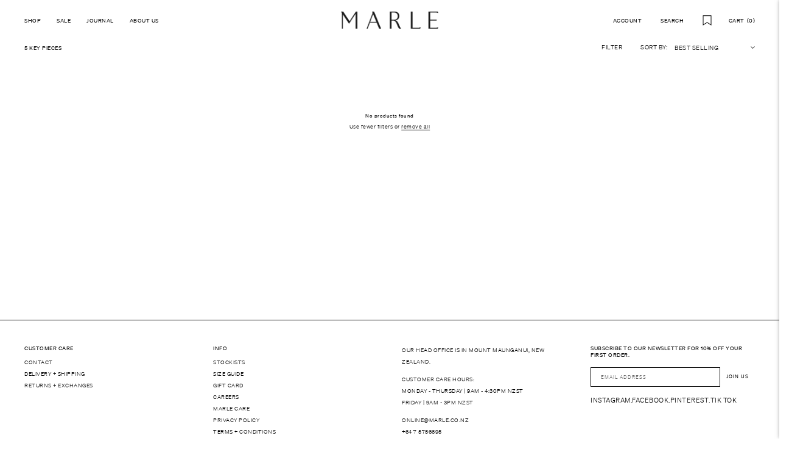

--- FILE ---
content_type: text/css
request_url: https://www.marle.co.nz/cdn/shop/t/56/assets/custom.css?v=158118967274623763941765752866
body_size: 4341
content:
@font-face{font-family:Soehne Buch;src:url(/cdn/shop/files/soehne-buch.woff2?v=1659575810) format("woff2");font-weight:400;font-style:normal;font-display:swap}@font-face{font-family:Soehne Leicht;src:url(/cdn/shop/files/soehne-leicht.woff2?v=1659575810) format("woff2");font-weight:300;font-style:normal;font-display:swap}@font-face{font-family:Martina Plantijn Light;src:url(/cdn/shop/files/martina-plantijn-light.woff2?v=1728813798) format("woff2");font-weight:400;font-style:normal}@font-face{font-family:Martina Plantijn Light;src:url(/cdn/shop/files/martina-plantijn-italic.woff2?v=1728813798) format("woff2");font-weight:400;font-style:italic}@font-face{font-family:Martina Plantijn Light Italic;src:url(/cdn/shop/files/martina-plantijn-light-italic.woff2?v=1728813780) format("woff2");font-weight:400;font-style:italic}.mobile-facets__clear-wrapper a,.mobile-facets__open-label,.facet-filters__label label,.rte blockquote,.card-product .price,.product__info-container .price,.customer .field input,.customer select,.field__input,.form__label,.select__select,.swatch-element.color .tooltip,.footer-block-newsletter .field__input,.mobile-facets__label,span.active-facets__button-inner,.custom-facet-title,.product-detail-summary p,.product-detail-summary p span,.product-main-info-section .accordion-panel p span,.product-main-info-section .accordion-panel span,.iWishAdd,.iWishAddColl,.accordion-title,.detailsdrawer-link.link,.dd-nav-column-heading,.header-bar-inner,.header-nav-drawer,.header-bar-inner button,.footer-block-subheading,.cart-item__name.h4,.stores-list .store p.name,.card-product--title h3,.cart-drawer .cart-item__details,.cart-drawer .price,.totals-column p,#DetailsDrawer .dialog-title.drawer__title,.nav-tab-holder,.nav-tab,:is(.account,.order) p,.header-nav-drawer a,.sub-footer-section,.mobile-facets__heading,.mobile-facets__count,.recipient-checkbox,.react-side-draw>*,.react-side-draw .login-msg,.react-side-draw p,.react-side-draw .wish-title,.react-side-draw .cart-all-btn,.react-side-draw .cart-btn,.react-side-draw .cart-btn-continue,.react-side-draw .skin-7 .num-in,.react-side-draw .skin-7 .num-in:hover,.footer-newsletter-legal-note,.react-side-draw .skin-7 .num-in span{font-size:var(--font-body-base-size-desktop)!important}.enforce-uppercase .card-product-title-h3,.enforce-uppercase .product-main-info-section .accordion-title,.enforce-uppercase .detailsdrawer-link,.enforce-uppercase .nav-tab-holder .nav-tab,.footer-newsletter-legal-note,.sub-footer-section,.footer-policies-linklist a{text-transform:uppercase}@media only screen and (min-width: 1025px){.hdr-nav-desktop,.header-bar--shopping-tools,.dd-nav-dd-contents{font-size:var(--font-body-base-size-desktop)!important}}table tr td,.iWishLoginNote,.header-search-bar input{font-size:var(--font-body-base-size-desktop)!important}.button,.button-label,.shopify-challenge__button,.customer button,.mobile-facets__clear-wrapper a,.hxl,.h0,h1,.h1,h2,.h2,h3,.h3,h4,.h4,h5,.h5,h6,.h6,.price .price__container>*,.customer .field input,.customer select,.field__input,.form__label,.select__select,.cart-drawer .price,.totals-column p,.accordion-title,.detailsdrawer-link.link,.dd-nav-column-heading,.header-bar-inner,.header-nav-drawer,.header-bar-inner button,.footer-block-subheading,.custom-facet-title,.cart-item__name.h4,.stores-list .store p.name,.card-product--title h3{letter-spacing:.05rem!important}body{line-height:1.625;letter-spacing:.05rem!important;-webkit-font-smoothing:antialiased;-moz-osx-font-smoothing:grayscale}a:not(.button),a:not(.button):visited{color:inherit;text-underline-position:under;text-decoration-thickness:.5px}.MartinaPlantijnLight,.shg-rich-text h6 span{font-family:Martina Plantijn Light!important}.MartinaPlantijnLightItalic,.shg-rich-text h6 span{font-family:Martina Plantijn Light!important;font-style:italic!important}.section-header h2 a{text-decoration:none!important}.rte a{text-underline-offset:.1rem!important;text-decoration-thickness:.05rem!important}p strong{font-family:var(--font-heading-family)!important;font-weight:var(--font-heading-weight)!important}.template-article .page-width-medium.align-left span{text-decoration:none!important}.header-group{position:relative!important;width:100%;z-index:100}.mobile-facets__footer{background:var(--color-background)!important;border:0!important}.product__info-container .price-item--sale,.cart-item .price-item--sale,.cart-item__details .price-item--sale,.predictive-search-results .price-item--sale,.card-price-sale-highlighted .price-item--sale{color:rgba(var(--color-foreground),1)!important}.header-bar-inner{border-bottom:0!important;box-shadow:0 0 #0000}@media only screen and (max-width: 749px){.hide-mobile{display:none!important}}@media only screen and (min-width: 750px){.hide-desktop{display:none!important}}@media only screen and (min-width: 1400px){.dd-nav-image-ratio-portrait .dd-nav-img{width:213px!important;height:320px!important}}.shopify-section-group-header-group.shopify-annoucement-bar,.shopify-section-group-header-group.section-header{position:fixed;width:100%;z-index:100}.header-announcement-bar{border-bottom:0!important;border-top:0px!important}.shopify-section-group-header-group.shopify-annoucement-bar{bottom:0}.dd-nav-image{position:relative}.dd-nav-image-title{position:absolute}@media only screen and (min-width: 1025px){.dd-nav-image{column-gap:0}}@media only screen and (min-width: 1025px){.dd-nav-image a{margin:0 0 0 2rem!important}}.size-available span:not(:first-child):not(:last-child):after{content:","}.swatch-element.color{display:inline-block;position:relative;margin-right:3px}.swatch-element.color label,.template-prdouct .card-product .swatch-element.color label{width:15px;height:15px;border:1px solid #f1f1f1;margin:5px 0 12px;background-size:32px auto;cursor:pointer;border-radius:15px;background-position:center!important;display:block}.swatch-element.color.current label{border:1px solid #69615f}.swatch-element.color .tooltip{display:none!important;background:#f1f1f1;padding:3px 6px;position:absolute;top:-30px;left:calc(-50% - 5px);color:#69615f;letter-spacing:.017em;opacity:0;transition:opacity 1s;box-shadow:0 3px 3px #0000001a;white-space:nowrap;min-width:60px;text-align:center;left:-15px}.swatch-element.color .tooltip:after{content:" ";position:absolute;top:100%;left:50%;background:#69615f;margin-left:-4px;border-width:3px;border-style:solid;border-color:#69615f transparent transparent transparent;transform-origin:0 0;transform:rotate(-45deg);box-shadow:-3px 3px 3px #0000001a}.card.card-product:hover .swatch-element.color .tooltip{display:block;opacity:1}@media only screen and (min-width: 1025px){.card-product--text-section .card-product--info{opacity:0;transition:.2s linear}.card-product:hover .card-product--info{opacity:1;transition:.2s linear}}.card-product .size-available,.card-product .color-swatches{padding-top:.3rem}@media only screen and (max-width: 749px){.card-product--text-section{padding-bottom:0}.card-product .size-available{opacity:0}.card-product:hover .size-available{opacity:1}.card-product .color-swatches{display:none}}.footer-block-newsletter .field__input{box-shadow:none!important;outline:0!important;padding:0 1rem!important;min-height:35px!important;height:35px!important}.footer-block-newsletter .newsletter-form__field-wrapper .field__button{min-height:35px!important}.footer-newsletter-legal-note p{display:flex;gap:5px;align-items:baseline}.sub-footer-section{display:flex;margin-bottom:30px}.arrow-style-outline .slider-arrow-left,.arrow-style-outline .slider-arrow-right{border:0!important}.featured-collection-section .section-footer{margin-top:0!important}.site-footer{border-top:1px solid}@media only screen and (max-width: 749px){.collection_grid_inline_image.full-width{margin-left:calc(-1 * var(--page-margin-tablet));margin-right:calc(-1 * var(--page-margin-tablet));width:auto!important}.collection_grid_inline_image{margin-bottom:3rem}}@media only screen and (min-width: 749px){.collection_grid_inline_image.full-width{grid-column:span 4;grid-row:span 4;margin-left:calc(-1 * var(--page-margin-desktop));margin-right:calc(-1 * var(--page-margin-desktop));width:auto!important}}@media only screen and (min-width: 1025px){.collection_grid_inline_image.full-width{grid-column:span 4;grid-row:span 4;margin-left:calc(-1 * var(--page-margin-desktop));margin-right:calc(-1 * var(--page-margin-desktop));width:auto!important}}@media screen and (min-width: 1025px){.product-grid{grid-column-gap:var(--grid-desktop-horizontal-spacing)!important;grid-row-gap:0!important}.product-grid .collection_grid_inline_image{padding-bottom:var(--grid-desktop-vertical-spacing)!important}}.collection_grid_inline_image .video-banner-player{width:100%}.collection_grid_inline_image .video-banner-player video{width:100%;height:100%;object-fit:cover}.collection_grid_inline_image a{display:block;width:100%;height:100%}#read-more-text{margin-bottom:20px}.richtext-more-text{display:none}.richtext-read-more-btn{cursor:pointer;text-decoration:underline;display:block!important;margin-top:10px}.facets-layout-list.mobile-facets__list{display:grid;grid-template-columns:repeat(2,1fr);grid-template-rows:repeat(6,auto);border:1px solid #000}.facet-checkbox__text{text-align:center}.label-colour .facet-checkbox__text{text-align:left}.mobile-facets__main{padding:2rem var(--page-margin-mobile)!important}.mobile-facets__item{background:var(--color-base-background);padding:8px 15px;border-bottom:1px solid #000;border-right:1px solid #000}.mobile-facets__item:nth-child(2n){border-right:0}.mobile-facets__item:nth-last-child(-n+2){border-bottom:none}.mobile-facets__label{justify-content:center;align-items:center;padding:0!important;line-height:39px;word-break:normal!important;white-space:nowrap!important}.mobile-facets__item{padding:0rem!important;text-transform:capitalize}.mobile-facets__close-button{display:none!important}.mobile-facets__footer{padding:2rem 0}.mobile-facets__label svg{display:none}.mobile-facets__details{width:400px;margin:0 auto;max-width:100%}.accordion-panel{max-width:350px;padding-right:40px}.mobile-facets__details .mobile-facets__footer{display:none}.pagination__item--current{border:0!important;border-radius:0!important;border-bottom:1px solid!important}span.active-facets__button-inner{border:0!important;padding:0rem 2rem 0rem 0rem!important}.active-facets__button svg{margin-left:.5rem!important}.facet-checkbox__text{width:calc(100% - 70px);overflow:hidden}.custom-facet-title{text-align:center;margin:30px 0 11px;display:block}.facets-layout-list.label-colour .mobile-facets__label{justify-content:flex-start;gap:15px;height:38px}.colorSwatch{display:block!important;width:38px;border-right:1px solid #000;height:40px;background:#000;border-bottom:1px solid;border-top:1px solid #000}.mobile-facets__item:nth-last-child(-n+2) .colorSwatch{border-bottom:none}.facets-container-drawer{display:flex!important;flex-flow:row wrap!important;align-items:center!important;column-gap:0!important;justify-content:flex-end}.tabTitle{margin:10px 0;cursor:pointer}.tabContent{display:none}.tabContent p{margin:0}.product-form__input input[type=radio]+label{min-width:calc(35px + var(--buttons-padding))!important;height:calc(35px + var(--buttons-padding))!important;padding:.7rem 1.4rem!important}.product-form__buttons{margin-top:34px!important}.colorInfo{margin-top:5px;display:block}.detailsdrawer-link{display:block}.detailsdrawer-link.link{text-decoration:none}.detailsdrawer-link.link:hover{text-decoration:underline}.product-buy-buttons-wrapper{margin-bottom:45px!important}.product-detail-summary{margin-bottom:17px}.product-detail-summary p,.product-detail-summary p span,.product-main-info-section .accordion-panel p span,.product-main-info-section .accordion-panel span{font-family:Soehne Leicht!important;font-weight:400!important;line-height:1.625!important;letter-spacing:.05rem!important}.product-form__input input[type=radio]:disabled+label,.product-form__input input[type=radio].disabled+label{border:1px solid transparent!important}.product-form__input input[type=radio]+label{border:1px solid transparent!important}.product-form__input input[type=radio]:checked+label{border:1px solid rgba(var(--color-foreground),1)!important}@media only screen and (max-width: 950px){.gallery-slider-thumbnails{position:absolute!important;bottom:10px!important;z-index:99!important}.gallery-slider-thumbnails--mobile-bullets-lines .gallery-slider--thumbnail{border-radius:0!important;width:15px!important;height:1px!important;margin:0 3px 15px;box-sizing:none!important}}.size-available span:not(:first-child):not(:last-child):after{display:none}.size-available em{font-style:normal;text-decoration:line-through;opacity:.2}.size-available a{display:flex;gap:10px;flex-wrap:wrap;line-height:1rem}@media only screen and (min-width: 1025px){.header-bar-inner{padding:0 40px!important}}@media only screen and (min-width: 1025px){.dd-nav-dd-contents{padding-left:40px!important;padding-right:40px!important}}@media only screen and (min-width: 1025px){.dd-nav-column-heading{padding-bottom:7px!important;font-weight:400!important}}@media only screen and (min-width: 1025px){.header-nav-desktop-dd-panel .header-nav-desktop-dd-panel li{margin:2px 0!important}}table:not([class]){box-shadow:0 0 0 .1rem rgba(var(--color-foreground),1)!important}table:not([class]) td,table:not([class]) th{border:.1rem solid rgba(var(--color-foreground),1)!important}.page-width-narrow .rte table{margin:20px 0}.tagFilters{display:flex;gap:10px;justify-content:center;margin:20px 0 0}.tagFilters a{text-decoration:none}.tagFilters .active a{text-decoration:underline}@media only screen and (min-width: 769px){.template-blog .article-card.large--one-half{width:100%;left:0!important}.template-blog .article-card.large--two-fifths{width:80%;clear:both!important}.template-blog .article-card.large--five-tenths{width:87.5%}.template-blog .article-card.push-blog-item-one-eighth{left:12.5%;position:relative}.template-blog .article-card.push-blog-item-two-eighths{left:25%;position:relative}.template-blog .article-card.large--one-quarter{width:50%}}.template-article #MainContent img{max-width:100%;margin:0 auto 8px;display:block}.page-width-medium{max-width:100rem!important}.template-blog .article-card--image img,.template-article .article-card--image img{-webkit-filter:grayscale(100%);filter:grayscale(100%);-webkit-transition:.25s -webkit-filter linear;transition:1s filter linear,.25s -webkit-filter linear;margin-left:0;margin-right:0;width:100%}.template-blog .article-card:hover .article-card--image img,.template-article .article-card:hover img,.template-blog .article-card .article-card--image.show-colour img{filter:none;-webkit-filter:none}.template-blog #MainContent .article-card--image img{max-width:100%}.iWishAdd{font-family:Soehne Leicht!important;font-weight:400;line-height:1.625;letter-spacing:.05rem!important;-webkit-font-smoothing:antialiased}.iWishView{display:none!important}.iWishAddColl{display:none;position:absolute;right:10px;top:10px;z-index:999}.iwishAddWrap{display:none!important}.iwishWrapper{margin-top:160px;padding:0 40px}.announcement-block a{text-decoration:none!important}.product-form__input input[type=radio].disabled+label:before{width:50%!important;max-width:50px!important}.product-form__input input[type=radio]+label{padding:.8rem 1.6rem}.accordion-title,.detailsdrawer-link.link,.dd-nav-column-heading,.header-bar-inner,.header-nav-drawer,.header-bar-inner button,.footer-block-subheading,.custom-facet-title,.cart-item__name.h4,.stores-list .store p.name,.card-product--title h3{font-family:var(--font-heading-family)!important;font-style:var(--font-heading-style)!important;font-weight:var(--font-heading-weight)!important}.cart-item__details .cart-remove--button-link{text-decoration-thickness:.5px!important}.product-main-info-section .accordion{border-top:1px solid rgba(var(--color-foreground),1)!important}.product-main-info-section .accordion:last-of-type{border-bottom:1px solid rgba(var(--color-foreground),1)!important}#DetailsDrawer .drawer__header{padding:2rem 0 1rem}#DetailsDrawer .drawer-close-button-wrapper{right:-1.5rem;top:.25rem}#DetailsDrawer .dialog-title.drawer__title{text-transform:capitalize}.header-nav-desktop-dd-panel-col a{font-family:var(--font-body-family)!important}a.nav-desktop-dd-btn,.header-nav-desktop-dd-panel-col li a{transition:opacity .2s linear}a.nav-desktop-dd-btn:hover,.header-nav-desktop-dd-panel-col li a:hover{opacity:.4!important}.collection-details h1{margin-bottom:0}.badge-sold-out{margin-top:10px!important}.facets-wrapper-border .active-facets{border-top:0!important;margin-top:0!important;padding-top:0rem!important}.nav-tab-holder{display:flex;justify-content:space-between;padding:0}.nav-tab{line-height:40px;border-bottom:1px solid #ccc;width:33.3%;text-align:center;text-decoration:none!important}.nav-tab.link a{padding:0!important}.nav-tab.active,.nav-tab:hover{border-bottom:1px solid #000}.nav-ul--primary{display:none;text-align:center!important;padding-top:1.5rem!important}.nav-ul--primary a{padding:0!important}.nav-ul--primary.active{display:block}.dd-nav-image.mobile-drawer img{width:100%;height:auto}.header-nav-drawer .dd-nav-image a{padding-right:0!important}.section-featured-blog .slider-arrow-right,.featured-collection-section .slider-arrow-right{right:30px}.section-featured-blog .slider-arrow-left,.featured-collection-section .slider-arrow-left{left:30px}body.template-product .content-for-layout{padding-top:0!important}.footer-block-column,.footer-block-column p{letter-spacing:.05rem}.footer-block-column p{line-height:1.9rem;margin-bottom:10px!important}@media only screen and (max-width: 768px){.sub-footer-section{display:block}.collection-details{flex-basis:100%;margin-bottom:15px}.facets-container-drawer{justify-content:space-between!important}.mobile-facets__open-label{margin-left:0!important}}.sub-footer-section{font-family:Soehne Leicht;letter-spacing:.05rem;opacity:.5;padding-bottom:20px}.header-nav-drawer-linklist li{margin:15px 0}.footer-block-heading{margin-bottom:10px!important}:is(.facets__label:hover,.facets__label.active,.facets__label:has(:focus-visible)){color:rgba(var(--color-foreground),1);background:#e1e1e1}.card-product--price{margin:5px 0}.selector-wrapper label{margin-bottom:2px;display:block}.facet-filters__sort:focus-visible{box-shadow:none!important;border:0!important;outline:none!important}.part-payment-options{margin-top:6px;display:block!important;opacity:.5}.product-main-info-section .price{display:flex;gap:7px;align-items:baseline;margin-bottom:30px}.selector-wrapper label.top-label,fieldset.product-form__input .form__label{display:none!important}.template-product .product__title h1,.template-product .product__title h2{margin-bottom:5px!important}@media screen and (min-width: 750px){.facets-container{margin-bottom:3.5rem!important}}.header-group{top:-2px}.slider-grid-complementary-products .card-product--badges,#complementaryProducts .card-product .card-product--info{display:none}.iwish_float_wrapper,.gift-card .iwish_float_wrapper{display:none!important}@media screen and (min-width: 750px){#complementaryProducts .card-product:hover .card-product--info{display:none}.shop-this-look{padding-top:.2rem}.header-bar--left .iwish_float_wrapper,.iwish_float_wrapper.desktop-hidden{display:none!important}.iwish_float_wrapper.mobile-hidden{display:block!important;padding:0 1rem}.mobile-view-carousel.card-product--image-wrapper.desktop-hidden{display:none!important}}@media screen and (max-width: 749px){.shop-this-look{border-top:1px solid;padding-top:2rem}.iwish_float_wrapper.mobile-hidden{display:none!important}.iwish_float_wrapper.desktop-hidden{display:block!important}.card-product--image-wrapper.mobile-hidden{display:none!important}}.iwish_float_wrapper .iwish_svg_icon{position:relative!important;display:block!important;margin-top:2px}.iwish_float_wrapper .iwish_svg_icon svg{width:17px!important;height:auto!important}.iwish_float_wrapper div.iwish-float-icon{position:relative!important;height:auto!important;top:auto!important;right:auto!important;width:20px!important}.product__info-container .iwish-app-block-wrapper{position:absolute!important;right:0;top:calc(6rem + 15px)}.product__info-container .iwish-app-block-wrapper a svg{width:15px!important;height:auto!important}@media screen and (max-width: 749px){.product__info-container .iwish-app-block-wrapper{right:15px;top:18px;margin-top:15px}}.react-side-draw>*,.react-side-draw .login-msg,.react-side-draw p{font-family:Soehne Leicht!important;letter-spacing:.05rem!important;color:rgba(var(--color-foreground),1)!important}.react-side-draw .wish-title{font-family:var(--font-heading-family)!important;font-style:var(--font-heading-style)!important;font-weight:var(--font-heading-weight)!important;letter-spacing:.05rem!important}.react-side-draw .cart-all-btn,.react-side-draw .cart-btn,.react-side-draw .cart-btn-continue{letter-spacing:.05rem!important;text-transform:none!important;border:0!important;background:#000!important;color:#fff!important;font-weight:400!important}.iwishProduct-row div p.vTitle{margin:0!important}.react-side-draw .wish-title strong{font-weight:400}.iwish_float_wrapper span.iwish-counter{display:none!important}.react-side-draw .back-smoke,.react-side-draw{background:var(--color-base-background)!important}.react-side-draw .exchange-btn,.react-side-draw .trash-btn{height:12px!important;width:12px!important}.react-side-draw .wish-h1,.react-side-draw .wish-container img{display:none!important}.shg-rich-text h1,.shg-rich-text h2,.shg-rich-text h3,.shg-rich-text h4,.shg-rich-text h5,.shg-rich-text h6{font-family:Soehne Leicht!important;font-weight:400!important;line-height:1.625!important}.shg-rich-text h1 strong,.shg-rich-text h2 strong,.shg-rich-text h3 strong,.shg-rich-text h4 strong,.shg-rich-text h5 strong,.shg-rich-text h6 strong{font-family:Soehne Buch!important;font-weight:400!important}.shg-rich-text p{line-height:1.625!important}.shg-rich-text h4 strong a,.shg-rich-text h4 a{text-decoration:none!important}@media screen and (max-width: 749px){.template-index .slider-grid--columns-mobile-1 .grid__item{width:calc(50% + calc(var(--grid-desktop-horizontal-spacing) / 4) - var(--grid-mobile-horizontal-spacing))}}.facets.facets-pill{flex-basis:100%!important}.react-side-draw .p-10{padding:15px!important}.react-side-draw .product-wrapper{padding:20px}.react-side-draw .cart-all-btn{margin:0 20px!important;width:calc(100% - 40px)!important}.react-side-draw .display-n{padding-top:5px!important}.react-side-draw .skin-7 .num-in,.react-side-draw .skin-7 .num-in:hover,.react-side-draw .skin-7 .num-in span{border:0!important;background-color:transparent!important}.react-side-draw .skin-7 .num-in span.in-num{background-color:transparent!important}.react-side-draw .transition-block{transition:none 0s linear!important}.react-side-draw .display-n{transform:translateY(0)!important;transition:all 0s linear;padding-top:0!important}.react-side-draw .link-text{text-decoration:underline!important;color:rgba(var(--color-foreground),1)!important}.react-side-draw .cart-btn-continue{margin-top:10px!important}.stores-list{display:flex;flex-wrap:wrap;gap:2rem;justify-content:flex-start}.page-sidebar{display:none}.stores-list .store{width:200px;margin-bottom:2rem;word-wrap:break-word;text-align:center}.stores-list .store p{margin:0;line-height:1.8rem;text-align:center}.stores-list-nav{gap:1.3rem;display:flex;align-items:center;justify-content:center;padding-bottom:40px}.stores-list-nav a{text-decoration:none}.stores-list-nav a.active{text-decoration:underline}.page-store .main-page-title{display:none!important}.page-store .store-content h2{padding:4rem 0 6rem;text-align:center}@media screen and (max-width: 749px){.stores-list .store{width:calc(50% - 2rem);margin-bottom:2rem;word-wrap:break-word}}.button--inline-underline{text-decoration:underline;text-underline-position:under;text-decoration-thickness:.5px}.sub-footer-section a,.sub-footer-section button,.sub-footer-section span{padding:5px 0!important}.card-product .pmc-portrait-4x6 .product-media-image{height:auto!important}.card-product .gallery-slider-thumbnails{padding:0!important;bottom:0!important}.card-product .gallery-slider-thumbnails{display:flex;justify-content:space-evenly;gap:0}.card-product .gallery-slider-thumbnails--mobile-bullets-lines .gallery-slider--thumbnail{margin:0!important;height:1px!important;width:100%!important;max-width:100%}.iwish_float_wrapper .iwish_svg_icon svg path{transition:.3s linear}.template-404 .columns{padding-top:6rem;padding-bottom:6rem}.template-404 .columns{display:flex;justify-content:space-between}.template-404 ul{list-style-type:none!important;margin:0!important;padding:0!important}.template-404 ul li{margin:3px 0!important}@media screen and (max-width: 749px){.template-404 .columns{flex-direction:column;text-align:left}.template-404 ul li{margin:5px 0!important}.template-404 .columns .right{text-align:left;margin-top:40px}}
/*# sourceMappingURL=/cdn/shop/t/56/assets/custom.css.map?v=158118967274623763941765752866 */


--- FILE ---
content_type: text/css
request_url: https://www.marle.co.nz/cdn/shop/t/56/assets/component-cart.css?v=24559766851032138611764647160
body_size: 559
content:
.cart{position:relative;display:block}.main-cart-title{margin-bottom:60px}.cart__empty-text,.is-empty .cart__contents,cart-items.is-empty .title-wrapper-with-link,.is-empty .cart__footer,.is-empty .cart__footer_header{display:none}.is-empty .cart__empty-text,.is-empty .cart__warnings{display:block}.cart__warnings{display:none;text-align:center;padding:3rem 0 1rem}.cart__empty-text{margin:4.5rem 0 2rem}.cart__contents>*+*{margin-top:2.5rem}.cart__login-title{margin:5.5rem 0 .5rem}.cart__login-paragraph{margin-top:.8rem}.cart__login-paragraph a{font-size:inherit}@media screen and (min-width: 990px){.cart__warnings{padding:7rem 0 1rem}.cart__empty-text{margin:0 0 3rem}}cart-items{display:block}.cart__items{position:relative;padding-bottom:3rem;border-bottom:.1rem solid rgba(var(--color-foreground),.15)}.cart__items--disabled{pointer-events:none}.cart__footer{padding:0rem 0 0}.main-cart-footer-container{margin-bottom:6rem}.cart__footer>div:only-child{margin-left:auto}.cart__footer>*+*{margin-top:4rem}.cart__footer .discounts{margin-top:1rem}.cart__note{height:fit-content;margin-top:3rem}.cart__note label{display:block;margin-bottom:.75rem}.cart__note .field__input{height:auto;position:relative;border-radius:var(--inputs-radius);padding:1rem}.cart__note .text-area{resize:vertical}.button-cart-item-remove,cart-remove-button .button{background:none!important;border:0!important}.button-cart-item-remove .icon,cart-remove-button .icon{margin-right:.5rem;margin-top:-.1rem;display:none}.cart-remove--button-link{font-family:var(--font-body-family)!important;font-size:var(--font-ui-size-mobile);display:inline-flex;align-items:center;text-decoration:underline;text-underline-offset:.3rem;text-decoration-thickness:.5px!important;margin-top:0rem;padding:0;color:inherit;opacity:.65}.cart-remove--button-link:hover{opacity:1}@media screen and (min-width: 750px){.cart__note{margin-top:0}.cart__items{grid-column-start:1;grid-column-end:3;padding-bottom:4rem}.cart__contents>*+*{margin-top:0}.cart__items+.cart__footer{grid-column:2}.cart__footer{display:flex;justify-content:space-between;border:0}.cart__footer-wrapper:last-child{padding-top:0}.cart__footer>*{width:35rem}.cart__footer_header{width:35rem;margin-left:auto}.cart__footer>*+*{margin-left:4rem;margin-top:0}}@media only screen and (min-width: 950px){.cart__footer>*{width:100%}.cart__footer_header{width:100%}.cart-remove--button-link{font-size:var(--font-ui-size-desktop)}}.cart__ctas button{width:100%}.cart__ctas>*:not(noscript:first-child)+*{margin-top:1rem}.cart__update-button{margin-bottom:1rem}.cart__dynamic-checkout-buttons{max-width:120rem;margin:0 auto}.cart__blocks>*+*{margin-top:1rem}.cart__dynamic-checkout-buttons div[role=button]{border-radius:var(--buttons-radius)!important}.main-cart-footer-note-wrapper{margin-top:2rem}.main-cart-footer--note{margin-bottom:1.5rem}.main-cart-footer--note summary{padding-bottom:1rem;padding-left:3rem;text-decoration:underline;text-underline-offset:.3rem;text-decoration-thickness:1px!important}.main-cart-footer--note summary .icon{width:1rem;height:1rem}.main-cart-footer--note summary .icon--open,.main-cart-footer--note summary .icon--close{position:absolute;top:0;left:0;background:#0000001a;border-radius:100%;width:22px;height:22px;display:flex;align-items:center;justify-content:center}.main-cart-footer--note summary:hover .icon--open,.main-cart-footer--note summary:hover .icon--close{background:#0000001a}.main-cart-footer--note summary .icon--close{display:none}.main-cart-footer--note details[open] summary .icon--open{display:none}.main-cart-footer--note details[open] summary .icon--close{display:flex}.cart-note__label{display:inline-block;margin-bottom:1rem;line-height:calc(1 + 1 / var(--font-body-scale))}.main-cart-footer--note .cart-note__label{visibility:hidden;height:0}.tax-note{margin:2rem 0 2rem auto;text-align:left;display:block}.cart__checkout-button{max-width:90rem}.cart__ctas{text-align:center}.payments_list_cart{list-style-type:none;padding:15px 0 0;margin:0 auto;display:flex;align-items:center;justify-content:center;flex-wrap:wrap}.cart__footer_header{margin-bottom:2rem}.main-cart--items{padding-top:40px;padding-bottom:40px}@media screen and (min-width: 750px){.cart-note{max-width:35rem}.cart__update-button{margin-bottom:0;margin-right:.8rem}.tax-note{margin-bottom:2.2rem;text-align:left}[data-shopify-buttoncontainer]{justify-content:flex-end}.cart__ctas{display:flex;gap:1rem}}@media screen and (min-width: 950px){.cart__items-wrapper,.cart__footer-wrapper{display:inline-block;vertical-align:top}.cart__items-wrapper{width:60%}.cart__footer-wrapper{position:sticky;top:70px;width:40%;padding-left:60px}.main-cart--footer{padding-top:70px}.main-cart--items{padding-top:40px;padding-bottom:80px}.cart__items{border-bottom:0}.main-cart-footer--note{margin-top:-2rem;padding-top:2rem;border-top:1px solid rgba(0,0,0,.2)}body:has(.is-empty) .cart__footer-wrapper{width:0!important}body:has(.is-empty) .cart__items-wrapper{width:100%}}@media screen and (min-width: 1350px){.cart__items-wrapper{width:65%}.cart__footer-wrapper{width:35%;padding-left:80px}body:has(.is-empty) .cart__footer-wrapper{width:0!important}body:has(.is-empty) .cart__items-wrapper{width:100%}}
/*# sourceMappingURL=/cdn/shop/t/56/assets/component-cart.css.map?v=24559766851032138611764647160 */


--- FILE ---
content_type: text/css
request_url: https://www.marle.co.nz/cdn/shop/t/56/assets/template-collection.css?v=39032971438783842081764647160
body_size: 309
content:
@media screen and (max-width: 749px){.collection .grid__item:only-child{flex:0 0 100%;max-width:100%}}@media screen and (max-width: 989px){.collection .slider.slider--tablet{margin-bottom:1.5rem}}.collection .loading-overlay{top:0;right:0;bottom:0;left:0;display:none;width:100%;padding:0 1.5rem;opacity:.7}@media screen and (min-width: 750px){.collection .loading-overlay{padding-left:5rem;padding-right:5rem}}.collection.loading .loading-overlay{display:block}.collection--empty .title-wrapper{margin-top:10rem;margin-bottom:15rem}.collection__description>*{margin:0}.collection__title.title-wrapper{margin-bottom:2.5rem}.collection__title .title:not(:only-child){margin-bottom:1rem}.collection__view-all a:not(.link){margin-top:1rem}.product-grid{margin:0 auto;padding:0;display:grid;grid-template-columns:repeat(2,1fr);grid-template-rows:repeat(1,1fr);grid-column-gap:var(--grid-mobile-horizontal-spacing);grid-row-gap:var(--grid-mobile-vertical-spacing)}.grid--1-col-mobile{grid-template-columns:repeat(1,1fr);grid-template-rows:repeat(1,1fr)}.product-grid .grid__item{width:100%;max-width:none;overflow:visible}.collection-sub-navigation ul{list-style-type:none;padding:0;margin:0 auto}.collection-sub-navigation li{display:inline-block;vertical-align:top;margin-right:20px}.collection-sub-navigation li a{text-decoration:none;opacity:.6;padding:1rem 0;display:block}.collection-sub-navigation li a.current-link{opacity:1}.collection-sub-navigation.align-center li{margin-left:10px;margin-right:10px}.collection-sub-navigation.align-center.menu-style-pills li{margin:4px 2px}.collection-sub-navigation.align-left.menu-style-pills li{margin:4px 4px 4px 0}.collection-sub-navigation.menu-style-pills li a{text-decoration:none;opacity:1;display:flex;align-items:center;line-height:1;border:var(--menu-pills-border-width) solid;border-radius:var(--menu-pills-radius);padding:.6rem 1.8rem;min-height:40px}.collection-sub-navigation.menu-style-pills li a.current-link{background:rgb(var(--color-foreground));color:var(--color-background);border:var(--menu-pills-border-width) solid rgb(var(--color-foreground))}@media screen and (max-width: 750px){.collection-creative-layout .grid__item_full_width,.collection-creative-layout .grid__item_double_width{grid-column:span 2}.grid--1-col-mobile.collection-creative-layout .grid__item_full_width,.grid--1-col-mobile.collection-creative-layout .grid__item_double_width{grid-column:span 1}}@media screen and (min-width: 750px){.product-grid{grid-template-columns:repeat(3,1fr)}.grid--2-col-tablet{grid-template-columns:repeat(2,1fr);grid-template-rows:repeat(1,1fr)}.grid--3-col-tablet{grid-template-columns:repeat(3,1fr);grid-template-rows:repeat(1,1fr)}.grid--4-col-tablet{grid-template-columns:repeat(4,1fr);grid-template-rows:repeat(1,1fr)}.collection-creative-layout .grid__item_double_width{grid-column:span 1}.grid--2-col-tablet.collection-creative-layout .grid__item_full_width{grid-column:span 2}.grid--3-col-tablet.collection-creative-layout .grid__item_full_width{grid-column:span 3}.grid--4-col-tablet.collection-creative-layout .grid__item_full_width{grid-column:span 4}.collection-creative-layout .grid__item_full_width .card-product{display:grid;grid-template-columns:repeat(2,1fr);grid-column-gap:var(--grid-mobile-horizontal-spacing);align-items:center}.collection-creative-layout .grid__item_full_width.product-card-image-right .card-product .card-media{order:2}}@media screen and (min-width: 1025px){.product-grid{grid-template-columns:repeat(4,1fr);grid-template-rows:repeat(1,1fr);grid-column-gap:var(--grid-desktop-horizontal-spacing);grid-row-gap:var(--grid-desktop-vertical-spacing)}.grid--2-col-desktop{grid-template-columns:repeat(2,1fr);grid-template-rows:repeat(1,1fr)}.grid--3-col-desktop{grid-template-columns:repeat(3,1fr);grid-template-rows:repeat(1,1fr)}.grid--4-col-desktop{grid-template-columns:repeat(4,1fr);grid-template-rows:repeat(1,1fr)}.grid--5-col-desktop{grid-template-columns:repeat(5,1fr);grid-template-rows:repeat(1,1fr)}.grid--6-col-desktop{grid-template-columns:repeat(6,1fr);grid-template-rows:repeat(1,1fr)}.grid--2-col-desktop.collection-creative-layout .grid__item_double_width{grid-column:span 1}.grid--3-col-desktop.collection-creative-layout .grid__item_double_width,.grid--4-col-desktop.collection-creative-layout .grid__item_double_width{grid-column:span 2;grid-row:span 2}.grid--5-col-desktop.collection-creative-layout .grid__item_double_width{grid-column:span 1;grid-row:span 1}.grid--6-col-desktop.collection-creative-layout .grid__item_double_width{grid-column:span 3;grid-row:span 3}.grid--2-col-desktop.collection-creative-layout .grid__item_full_width{grid-column:span 2}.grid--3-col-desktop.collection-creative-layout .grid__item_full_width{grid-column:span 3}.grid--4-col-desktop.collection-creative-layout .grid__item_full_width{grid-column:span 4}.grid--5-col-desktop.collection-creative-layout .grid__item_full_width{grid-column:span 5}.grid--6-col-desktop.collection-creative-layout .grid__item_full_width{grid-column:span 6}.collection-creative-layout .grid__item_full_width .card-product{grid-column-gap:var(--grid-desktop-horizontal-spacing);align-items:center}.collection-creative-layout .grid__item_full_width.product-card-image-right .card-product .card-media{order:2}}.collection_grid_inline_image{grid-column:span 2;text-align:center;display:flex;align-items:center;max-width:3000px}.grid--1-col-mobile .collection_grid_inline_image{grid-column:span 1}.collection_grid_inline_image img{width:100%;height:100%;object-fit:cover}@media only screen and (min-width: 750px){.collection_grid_inline_image{grid-column:span 2;grid-row:span 2}}@media only screen and (min-width: 1025px){.collection_grid_inline_image{grid-column:span 2;grid-row:span 2}.grid--2-col-desktop .collection_grid_inline_image{grid-column:span 1}.grid--3-col-desktop .collection_grid_inline_image{grid-column:span 2}.grid--5-col-desktop .collection_grid_inline_image,.grid--6-col-desktop .collection_grid_inline_image{grid-column:span 3}}
/*# sourceMappingURL=/cdn/shop/t/56/assets/template-collection.css.map?v=39032971438783842081764647160 */


--- FILE ---
content_type: text/css
request_url: https://www.marle.co.nz/cdn/shop/t/56/assets/section-main-product.css?v=140944322746136006811764647160
body_size: 5774
content:
.product{margin:0}.product.grid{gap:0}.product-block-hr-top,.product-block-hr-bottom{margin:0;padding:0}.product--no-media{max-width:60rem;margin:0 auto}.product-main-top-section,.product-main-media-section,.product-main-info-section{width:100%}.product-main-info-section{position:relative;padding:0 var(--page-margin-mobile) 2rem var(--page-margin-mobile)}.quick-add-view-product-button{display:none}.text-line-clamp-three{-webkit-box-orient:vertical;-webkit-line-clamp:3;display:-webkit-box;overflow:hidden}.text-line-clamp-three{margin-bottom:0!important}.product-text-clamp-toggle{background:none;color:inherit;-webkit-appearance:none;appearance:none;border:0;outline:0;padding:.6rem 0;margin:0;cursor:pointer;text-decoration:underline;text-underline-offset:2px;font-family:var(--font-body-family)!important;font-size:var(--font-body-base-size-mobile)}@media only screen and (min-width: 750px){.product-text-clamp-toggle{font-size:var(--font-body-base-size-tablet)}}@media only screen and (min-width: 1025px){.product-text-clamp-toggle{font-size:var(--font-body-base-size-desktop)}}.product-text-clamp-toggle .open{display:none}.product-text-clamp-toggle.open .open{display:block}.product-text-clamp-toggle.open .closed{display:none}.product-text-clamp-toggle:focus-visible{outline:2px solid}.description-indent p:first-child{text-indent:4rem}@media only screen and (min-width: 750px){.description-indent p:first-child{text-indent:8rem}}.product-media-component{position:relative;width:100%;line-height:0;margin-bottom:0;font-size:0}@media only screen and (min-width: 950px){.product-media-component{margin-bottom:0}}.product__title__brand{margin-bottom:10px!important}.product__title h1,.product__title h2{margin-bottom:0!important}.product-media--mobile-slider--desktop-grid,.product-media--mobile-slider--desktop-stack,.product-media--mobile-slider--desktop-slider{width:100%;margin:0;padding:0;display:flex;overflow-x:auto;flex:none;flex-flow:row nowrap;scroll-snap-type:x mandatory;font-size:0}.product-media-image{scroll-snap-align:start;flex:none;width:100%;min-width:100%}.pmc-portrait-4x6 .product-media-image{height:150vw}.pmc-portrait .product-media-image{height:125vw}.pmc-square .product-media-image{height:100vw}.pmc-landscape .product-media-image{height:67vw}.pmc-landscape-16x9 .product-media-image{height:60vw}.product-media-image img{width:100%;height:100%;object-fit:cover;border-radius:0}.product-media-image video{width:100%;height:100%;object-fit:cover;border-radius:0}.media-scale--scale-down .product-media-image img,.media-scale--scale-down .product-media-image video{object-fit:scale-down!important}@media screen and (min-width: 750px){.product__column-sticky{display:block;position:sticky;top:0rem;z-index:2}body:has(.header-bar--full) .product__column-sticky{top:var(--site-header-height-desktop)}body:has(.header-bar--full):has(.full-width-announcement-bar) .product__column-sticky{top:calc(var(--site-header-height-desktop) + 35px)}}@media only screen and (min-width: 950px){.product-main-media-section-rounded-media .product-media-image img,.product-main-media-section-rounded-media .product-media-image video{border-radius:var(--media-radius)}}@media only screen and (min-width: 950px){.product-main-top-section{display:flex}.product-main-media-section{width:50%}.product-main-info-section{width:50%;padding:0rem var(--page-margin-desktop) 3rem var(--page-margin-desktop)}body:has(.header-bar--page-margins) .product-main-info-section{padding:calc(var(--site-header-height-mobile) + 2rem) var(--page-margin-desktop) 0 var(--page-margin-desktop)}body:has(.header-announcement-bar):has(.header-bar--page-margins) .product-main-info-section{padding:calc(var(--site-header-height-mobile) + 5rem) var(--page-margin-desktop) 0 var(--page-margin-desktop)}.product-main-section-layout-wide .product-main-media-section{width:60%}.product-main-section-layout-wide .product-main-info-section{width:40%}.product-main-info-section.vertical-align-bottom{display:flex;align-items:flex-end;padding-bottom:2rem}.product-media--mobile-slider--desktop-stack{display:grid;grid-template-columns:repeat(1,1fr);grid-template-rows:repeat(1,1fr);grid-column-gap:0;grid-row-gap:0}.product-media--mobile-slider--desktop-grid{display:grid;grid-template-columns:repeat(2,1fr);grid-template-rows:repeat(1,1fr);grid-column-gap:0;grid-row-gap:0}.grid-spacing-5 .product-media--mobile-slider--desktop-grid,.grid-spacing-5 .product-media--mobile-slider--desktop-stack{grid-column-gap:5px;grid-row-gap:5px}.grid-spacing-10 .product-media--mobile-slider--desktop-grid,.grid-spacing-10 .product-media--mobile-slider--desktop-stack{grid-column-gap:10px;grid-row-gap:10px}.grid-spacing-15 .product-media--mobile-slider--desktop-grid,.grid-spacing-15 .product-media--mobile-slider--desktop-stack{grid-column-gap:15px;grid-row-gap:15px}.grid-spacing-20 .product-media--mobile-slider--desktop-grid,.grid-spacing-20 .product-media--mobile-slider--desktop-stack{grid-column-gap:20px;grid-row-gap:20px}.grid-spacing-25 .product-media--mobile-slider--desktop-grid,.grid-spacing-25 .product-media--mobile-slider--desktop-stack{grid-column-gap:25px;grid-row-gap:25px}.grid-spacing-30 .product-media--mobile-slider--desktop-grid,.grid-spacing-30 .product-media--mobile-slider--desktop-stack{grid-column-gap:30px;grid-row-gap:30px}.product-media--mobile-slider--desktop-grid .product-media-image,.product-media--mobile-slider--desktop-stack .product-media-image{width:100%;min-width:100%;padding:0;height:auto;margin-bottom:0}.product-media--mobile-slider--desktop-grid .product-media-image,.product-media--mobile-slider--desktop-stack .product-media-image img{height:auto}.pmc-portrait .product-media--mobile-slider--desktop-stack .product-media-image{height:62.5vw}.product-main-section-layout-wide .pmc-portrait .product-media--mobile-slider--desktop-stack .product-media-image{height:75vw}.pmc-square .product-media--mobile-slider--desktop-stack .product-media-image{height:50vw}.product-main-section-layout-wide .pmc-square .product-media--mobile-slider--desktop-stack .product-media-image{height:60vw}.pmc-landscape .product-media--mobile-slider--desktop-stack .product-media-image{height:33.5vw}.product-main-section-layout-wide .pmc-landscape .product-media--mobile-slider--desktop-stack .product-media-image{height:40.2vw}.pmc-portrait .product-media--mobile-slider--desktop-stack .product-media-image img,.pmc-square .product-media--mobile-slider--desktop-stack .product-media-image img,.pmc-landscape .product-media--mobile-slider--desktop-stack .product-media-image img{height:100%}.product-media-qty-1 .product-media--mobile-slider--desktop-grid .product-media-image,.grid-balance-true.grid-layout-odd .product-media--mobile-slider--desktop-grid .product-media-image:first-child{grid-column:1 / span 2;height:auto}.product-media--mobile-slider--desktop-slider .product-media-image{width:100%;min-width:100%}.pmc-portrait .product-media--mobile-slider--desktop-slider .product-media-image{height:62.5vw}.pmc-portrait-4x6 .product-media--mobile-slider--desktop-slider .product-media-image{height:75vw}.pmc-square .product-media--mobile-slider--desktop-slider .product-media-image{height:50vw}.pmc-landscape .product-media--mobile-slider--desktop-slider .product-media-image{height:33vw}.product-main-section-layout-wide .pmc-portrait-4x6 .product-media--mobile-slider--desktop-slider .product-media-image{height:90vw}.product-main-section-layout-wide .pmc-portrait .product-media--mobile-slider--desktop-slider .product-media-image{height:72vw}.product-main-section-layout-wide .pmc-square .product-media--mobile-slider--desktop-slider .product-media-image{height:60vw}.product-main-section-layout-wide .pmc-landscape .product-media--mobile-slider--desktop-slider .product-media-image{height:39.6vw}.pmc-portrait .product-media--mobile-slider--desktop-grid .product-media-image{height:31vw}.pmc-portrait-4x6 .product-media--mobile-slider--desktop-grid .product-media-image{height:37vw}.grid-balance-true.grid-layout-odd.pmc-portrait .product-media--mobile-slider--desktop-grid .product-media-image:first-child{height:60vw}.grid-balance-true.grid-layout-odd.pmc-portrait-4x6 .product-media--mobile-slider--desktop-grid .product-media-image:first-child{height:70vw}.product-main-section-layout-wide .pmc-portrait .product-media--mobile-slider--desktop-grid .product-media-image{height:37vw}.product-main-section-layout-wide .pmc-portrait-4x6 .product-media--mobile-slider--desktop-grid .product-media-image{height:44vw}.product-main-section-layout-wide .grid-balance-true.grid-layout-odd.pmc-portrait .product-media--mobile-slider--desktop-grid .product-media-image:first-child{height:72vw}.product-main-section-layout-wide .grid-balance-true.grid-layout-odd.pmc-portrait-4x6 .product-media--mobile-slider--desktop-grid .product-media-image:first-child{height:84vw}.pmc-square .product-media--mobile-slider--desktop-grid .product-media-image,.grid-balance-true.grid-layout-odd.pmc-square .product-media--mobile-slider--desktop-grid .product-media-image{height:25vw}.product-main-section-layout-wide .pmc-square .product-media--mobile-slider--desktop-grid .product-media-image{height:30vw}.grid-balance-true.grid-layout-odd.pmc-square .product-media--mobile-slider--desktop-grid .product-media-image:first-child{height:50vw}.product-main-section-layout-wide .grid-balance-true.grid-layout-odd.pmc-square .product-media--mobile-slider--desktop-grid .product-media-image{height:30vw}.product-main-section-layout-wide .grid-balance-true.grid-layout-odd.pmc-square .product-media--mobile-slider--desktop-grid .product-media-image:first-child{height:60vw}.pmc-landscape .product-media--mobile-slider--desktop-grid .product-media-image,.grid-balance-true.grid-layout-odd.pmc-landscape .product-media--mobile-slider--desktop-grid .product-media-image{height:16.5vw}.grid-balance-true.grid-layout-odd.pmc-landscape .product-media--mobile-slider--desktop-grid .product-media-image:first-child{height:33vw}.product-main-section-layout-wide .pmc-landscape .product-media--mobile-slider--desktop-grid .product-media-image,.product-main-section-layout-wide .grid-balance-true.grid-layout-odd.pmc-landscape .product-media--mobile-slider--desktop-grid .product-media-image{height:19.8vw}.product-main-section-layout-wide .grid-balance-true.grid-layout-odd.pmc-landscape .product-media--mobile-slider--desktop-grid .product-media-image:first-child{height:39.6vw}.pmc-thumbnail-position--adjacent-left-normal .product-media--mobile-slider--desktop-slider{width:calc(100% - 90px);margin-left:90px}.pmc-thumbnail-position--adjacent-left-large .product-media--mobile-slider--desktop-slider{width:calc(100% - 110px);margin-left:110px}.pmc-thumbnail-position--adjacent-left-normal .gallery-slider-thumbnails,.pmc-thumbnail-position--adjacent-left-large .gallery-slider-thumbnails{top:15px;left:20px}.pmc-thumbnail-position--adjacent-right-normal .product-media--mobile-slider--desktop-slider{width:calc(100% - 60px)}.pmc-thumbnail-position--adjacent-right-large .product-media--mobile-slider--desktop-slider{width:calc(100% - 80px)}.pmc-thumbnail-position--adjacent-right-normal .gallery-slider-thumbnails,.pmc-thumbnail-position--adjacent-right-large .gallery-slider-thumbnails{top:15px;right:0}.product-main-top-section-margin--standard .pmc-thumbnail-position--adjacent-left-normal .product-media--mobile-slider--desktop-slider{width:calc(100% - 65px);margin-left:65px}.product-main-top-section-margin--standard .pmc-thumbnail-position--adjacent-left-large .product-media--mobile-slider--desktop-slider{width:calc(100% - 80px);margin-left:80px}.product-main-top-section-margin--standard .pmc-thumbnail-position--adjacent-left-large .gallery-slider-thumbnails,.product-main-top-section-margin--standard .pmc-thumbnail-position--adjacent-left-normal .gallery-slider-thumbnails{left:0}.pmc-portrait.pmc-thumbnail-position--adjacent-left-normal .product-media--mobile-slider--desktop-slider .product-media-image,.pmc-portrait.pmc-thumbnail-position--adjacent-right-normal .product-media--mobile-slider--desktop-slider .product-media-image{height:53vw}.pmc-portrait.pmc-thumbnail-position--adjacent-left-large .product-media--mobile-slider--desktop-slider .product-media-image,.pmc-portrait.pmc-thumbnail-position--adjacent-right-large .product-media--mobile-slider--desktop-slider .product-media-image{height:50vw}.pmc-portrait-4x6.pmc-thumbnail-position--adjacent-left-normal .product-media--mobile-slider--desktop-slider .product-media-image,.pmc-portrait-4x6.pmc-thumbnail-position--adjacent-right-normal .product-media--mobile-slider--desktop-slider .product-media-image{height:63vw}.pmc-portrait-4x6.pmc-thumbnail-position--adjacent-left-large .product-media--mobile-slider--desktop-slider .product-media-image,.pmc-portrait-4x6.pmc-thumbnail-position--adjacent-right-large .product-media--mobile-slider--desktop-slider .product-media-image{height:60vw}.pmc-square.pmc-thumbnail-position--adjacent-left-normal .product-media--mobile-slider--desktop-slider .product-media-image,.pmc-square.pmc-thumbnail-position--adjacent-right-normal .product-media--mobile-slider--desktop-slider .product-media-image{height:42vw}.pmc-square.pmc-thumbnail-position--adjacent-left-large .product-media--mobile-slider--desktop-slider .product-media-image,.pmc-square.pmc-thumbnail-position--adjacent-right-large .product-media--mobile-slider--desktop-slider .product-media-image{height:43vw}.pmc-landscape.pmc-thumbnail-position--adjacent-left-normal .product-media--mobile-slider--desktop-slider .product-media-image,.pmc-landscape.pmc-thumbnail-position--adjacent-right-normal .product-media--mobile-slider--desktop-slider .product-media-image{height:30vw}.pmc-landscape.pmc-thumbnail-position--adjacent-left-large .product-media--mobile-slider--desktop-slider .product-media-image,.pmc-landscape.pmc-thumbnail-position--adjacent-right-large .product-media--mobile-slider--desktop-slider .product-media-image{height:29vw}.pmc-portrait.pmc-thumbnail-position--adjacent-left-normal .product-media--mobile-slider--desktop-slider .product-media-image,.pmc-portrait.pmc-thumbnail-position--adjacent-right-normal .product-media--mobile-slider--desktop-slider .product-media-image{height:65vw}.pmc-portrait.pmc-thumbnail-position--adjacent-left-large .product-media--mobile-slider--desktop-slider .product-media-image,.pmc-portrait.pmc-thumbnail-position--adjacent-right-large .product-media--mobile-slider--desktop-slider .product-media-image{height:62vw}.pmc-portrait-4x6.pmc-thumbnail-position--adjacent-left-normal .product-media--mobile-slider--desktop-slider .product-media-image,.pmc-portrait-4x6.pmc-thumbnail-position--adjacent-right-normal .product-media--mobile-slider--desktop-slider .product-media-image{height:70vw}.pmc-portrait-4x6.pmc-thumbnail-position--adjacent-left-large .product-media--mobile-slider--desktop-slider .product-media-image,.pmc-portrait-4x6.pmc-thumbnail-position--adjacent-right-large .product-media--mobile-slider--desktop-slider .product-media-image{height:68vw}.pmc-square.pmc-thumbnail-position--adjacent-left-normal .product-media--mobile-slider--desktop-slider .product-media-image,.pmc-square.pmc-thumbnail-position--adjacent-right-normal .product-media--mobile-slider--desktop-slider .product-media-image{height:52vw}.pmc-square.pmc-thumbnail-position--adjacent-left-large .product-media--mobile-slider--desktop-slider .product-media-image,.pmc-square.pmc-thumbnail-position--adjacent-right-large .product-media--mobile-slider--desktop-slider .product-media-image{height:50vw}.pmc-landscape.pmc-thumbnail-position--adjacent-left-normal .product-media--mobile-slider--desktop-slider .product-media-image,.pmc-landscape.pmc-thumbnail-position--adjacent-right-normal .product-media--mobile-slider--desktop-slider .product-media-image{height:35vw}.pmc-landscape.pmc-thumbnail-position--adjacent-left-large .product-media--mobile-slider--desktop-slider .product-media-image,.pmc-landscape.pmc-thumbnail-position--adjacent-right-large .product-media--mobile-slider--desktop-slider .product-media-image{height:34vw}}@media only screen and (min-width: 1025px){body:has(.header-bar--page-margins) .product__info-container{padding:calc(var(--site-header-height-desktop) + 4rem) 3rem 0 3rem}body:has(.header-announcement-bar):has(.header-bar--page-margins) .product__info-container{padding:calc(var(--site-header-height-desktop) + 7rem) 3rem 0 3rem}body:has(.header-bar--page-margins) .gallery-slider-thumbnails{top:calc(var(--site-header-height-desktop) + 4rem)!important}body:has(.header-announcement-bar):has(.header-bar--page-margins) .gallery-slider-thumbnails{top:calc(var(--site-header-height-desktop) + 7rem)!important}}.shopify-payment-button__button{font-family:var(--font-accent-family)!important;text-transform:var(--buttons-text-case)!important;min-height:calc(44px + var(--buttons-padding));font-size:var(--buttons-font-size-mobile)!important;line-height:1}.shopify-payment-button .button-content{font-family:var(--font-accent-family)!important;text-transform:var(--buttons-text-case)!important;font-size:var(--buttons-font-size-mobile)!important;line-height:1}.shopify-payment-button{font-family:var(--font-accent-family)!important;text-transform:var(--buttons-text-case)!important}.shopify-payment-button__button [role=button].focused,.no-js .shopify-payment-button__button [role=button]:focus{outline:.2rem solid rgba(var(--color-foreground),.5)!important;outline-offset:.3rem;box-shadow:0}.shopify-payment-button__button [role=button]:focus:not(:focus-visible){outline:0;box-shadow:none!important}.shopify-payment-button__button [role=button]:focus-visible{outline:.2rem solid rgba(var(--color-foreground),.5)!important;box-shadow:0}.shopify-payment-button__button--unbranded{background-color:rgba(var(--color-button-background),1);color:rgb(var(--color-button-foreground));font-size:var(--buttons-font-size-mobile)!important;line-height:1;letter-spacing:0rem}.shopify-payment-button__button--unbranded::selection{background-color:rgba(var(--color-button-text),.3)}.shopify-payment-button__button--unbranded:hover,.shopify-payment-button__button--unbranded:hover:not([disabled]){background-color:rgba(var(--color-button-background),.5)}.shopify-payment-button__more-options{margin:1.2rem 0;font-size:var(--font-ui-size-mobile);text-decoration:underline;text-underline-offset:.3rem;text-transform:none}.shopify-payment-button__button+.shopify-payment-button__button--hidden{display:none}.shopify-payment-button .portable-wallet{min-height:calc(44px + var(--buttons-padding))!important}@media only screen and (min-width: 1025px){.shopify-payment-button__more-options{font-size:var(--font-ui-size-desktop)}.shopify-payment-button__button--unbranded,.shopify-payment-button .button-content,.shopify-payment-button__button{font-size:var(--buttons-font-size-desktop)!important}}.product-form{display:block}.product-form__error-message-wrapper:not([hidden]){display:flex;align-items:center;font-size:1.2rem;margin-top:1rem;margin-bottom:1rem}@media only screen and (min-width: 1025px){.product-form__error-message-wrapper:not([hidden]){font-size:1.3rem}}.product-form__error-message-wrapper svg{flex-shrink:0;width:1.4rem;height:1.4rem;margin-right:.8rem}.product-form__input{flex:0 0 100%;padding:0;margin:0;max-width:100rem;min-width:fit-content;border:none;line-height:1}variant-radios,variant-selects{display:block}.product-form__input--dropdown{margin-bottom:1.6rem}.product-form__input .form__label{padding-left:0}fieldset.product-form__input .form__label{display:block;margin-bottom:1rem}.product-form__input .form__label{line-height:1.2}.product-form__input input[type=radio]{clip:rect(0,0,0,0);overflow:hidden;position:absolute;height:1px;width:1px}.product-main-info-section .quantity{min-height:calc(44px + var(--buttons-padding))}.product-form__input input[type=radio]+label{border:1px solid rgba(var(--color-foreground),.25);background-color:rgb(var(--color-background));color:rgba(var(--color-foreground));border-radius:var(--variant-pills-radius);color:rgb(var(--color-foreground));display:inline-flex;align-items:center;justify-content:center;margin:0 4px 0 auto;padding:1rem 1.8rem;min-width:calc(44px + var(--buttons-padding));height:calc(44px + var(--buttons-padding));font-size:var(--font-ui-size-mobile);line-height:1;text-align:center;transition:border var(--duration-short) ease;cursor:pointer;position:relative;overflow:hidden}.radio-options-wrapper{display:flex;align-items:flex-start;justify-content:flex-start;flex-wrap:wrap;column-gap:8px;row-gap:8px}.product-form__input .radio-options-wrapper input[type=radio]+label{margin:0}@media only screen and (min-width: 1025px){.product-form__input input[type=radio]+label{font-size:var(--font-ui-size-desktop)}}.align-center .product-form__input .radio-options-wrapper{justify-content:center}.product-form__input input[type=radio]+label:before{content:"";position:absolute;top:calc(var(--variant-pills-border-width) * -1);right:calc(var(--variant-pills-border-width) * -1);bottom:calc(var(--variant-pills-border-width) * -1);left:calc(var(--variant-pills-border-width) * -1);z-index:-1;-webkit-border-radius:var(--variant-pills-radius);border-radius:var(--variant-pills-radius);box-shadow:none;outline:none;border:0}.product-form__input input[type=radio]:not(.disabled)+label:hover{border:1px solid rgba(var(--color-foreground),1)}.product-form__input input[type=radio]:checked+label{background-color:none;border:1px solid rgba(var(--color-foreground),1);color:rgb(var(--color-foreground));overflow:hidden}.product-form__input input[type=radio]:not(.disabled)+label>.visually-hidden{display:none}@media screen and (forced-colors: active){.product-form__input input[type=radio]:checked+label{text-decoration:underline}}.product-form__input input[type=radio]:checked+label::selection{background-color:rgba(var(--color-background),.3)}.product-form__input input[type=radio]:disabled+label,.product-form__input input[type=radio].disabled+label{border-color:rgba(var(--color-foreground),.2);color:rgba(var(--color-foreground),.5);text-decoration:none;overflow:hidden}.product-form__input input[type=radio].disabled+label:before{content:"";width:200%;max-width:90px;height:1px;background:rgba(var(--color-foreground),.2);position:absolute;top:50%;left:50%;transform:translate(-50%,-50%) rotate(-45deg);z-index:2;border:0!important;outline:0!important;border-radius:0!important;box-shadow:none!important}.product-form__input input[type=radio].disabled:checked+label:before{content:"";width:200%;max-width:90px;height:1px;background:rgba(var(--color-foreground),.2);position:absolute;top:50%;left:50%;transform:translate(-50%,-50%) rotate(-45deg);z-index:2;border-radius:0!important;box-shadow:none!important}.product-form__input input[type=radio].disabled:checked+label,.product-form__input input[type=radio]:disabled:checked+label{color:rgba(var(--color-foreground),.5);border:1px solid rgba(var(--color-foreground),1)}.product-form__input input[type=radio]:focus-visible+label{outline:2px solid}.product-form__input input[type=radio].focused+label,.no-js .shopify-payment-button__button [role=button]:focus+label{outline:2px solid}.no-js .product-form__input input[type=radio]:focus:not(:focus-visible)+label{box-shadow:none}.variant-picker-minimal .product-form__input input[type=radio]+label{border:0!important;padding:1rem 0;margin-right:2rem;min-width:20px;text-transform:uppercase;outline:0}.align-center .variant-picker-minimal .product-form__input input[type=radio]+label{margin-left:1rem;margin-right:1rem}.variant-picker-minimal .product-form__input input[type=radio]:checked+label{text-decoration:underline;text-underline-offset:3px}.variant-picker-minimal .product-form__input input[type=radio]:not(.disabled)+label:hover{background:none}.variant-picker-minimal .product-form__input input[type=radio].disabled+label:before{content:none;width:0}.variant-picker-minimal input[type=radio].disabled+label{text-decoration:line-through!important}.product-form__input .select{max-width:none}.product-form__submit{margin-bottom:1rem}.no-js .product-form__submit.button--secondary{--color-button: var(--color-base-accent-1);--color-button-text: var(--color-base-solid-button-labels);--alpha-button-background: 1}.product-form__submit[aria-disabled=true]+.shopify-payment-button .shopify-payment-button__button[disabled],.product-form__submit[disabled]+.shopify-payment-button .shopify-payment-button__button[disabled]{cursor:not-allowed;opacity:.5}@media screen and (forced-colors: active){.product-form__submit[aria-disabled=true]{color:Window}}.shopify-payment-button__more-options{color:rgb(var(--color-foreground))}.product__info-container{display:block;padding-top:2rem}.product__info-container .product-accordion{text-align:left!important}.product__info-container iframe{max-width:100%}a.product__text{display:block;text-decoration:none;color:rgba(var(--color-foreground),.75)}.product__title{word-break:break-word}.product__title>a{display:none}.product__accordion .accordion__content{padding:1rem 0rem}.product .price .badge{margin-bottom:.5rem}.product .price dl{margin-top:.5rem;margin-bottom:.5rem}.product .price--sold-out .price__badge-sold-out{background:transparent;color:rgb(var(--color-base-text));border-color:transparent}.product .price--sold-out .price__badge-sale{display:none}.product-info-justify-center{margin:0 auto}.product-info-justify-left{margin:0}.product-info-justify-right{margin-left:auto}@media screen and (min-width: 750px){.product__info-container{max-width:100rem}.product__info-container>*:first-child{margin-top:0}}@media screen and (min-width: 1025px){.product__info-container{padding-top:0}}.product--no-media .product__title,.product--no-media .product__text,.product--no-media noscript .product-form__input,.product--no-media .product__tax,.product--no-media .product__sku,.product--no-media shopify-payment-terms{text-align:center}.product--no-media .product__media-wrapper,.product--no-media .product__info-wrapper{padding:0}.product--no-media noscript .product-form__input{max-width:100%}.product--no-media fieldset.product-form__input,.product--no-media .product-form__quantity,.product--no-media .product-form__input--dropdown,.product--no-media .product__view-details,.product--no-media .product__pickup-availabilities,.product--no-media .product-form{display:flex;align-items:center;justify-content:center;text-align:center}.product--no-media .product-form{flex-direction:column}.product--no-media .product-form>.form{max-width:30rem;width:100%}.product--no-media .product-form__quantity,.product--no-media .product-form__input--dropdown{flex-direction:column;max-width:100%}.product-form__quantity .form__label{margin-bottom:1rem}.product-form__quantity-top .form__label{margin-bottom:1.2rem}.product--no-media fieldset.product-form__input{flex-wrap:wrap;margin:0 auto 2rem}.product-form__buttons{max-width:100rem;margin-top:4rem}.product--no-media .product__info-container>modal-opener{display:block}.product--no-media .product-popup-modal__button{padding-right:0;padding-left:0}.product--no-media .price{text-align:center}.product-popup-modal{box-sizing:border-box;opacity:0;position:fixed;visibility:hidden;z-index:-1;margin:0 auto;top:0;left:0;overflow:auto;width:100%;background:rgba(0,0,0,var(--popup-bg-darkness));height:100%;transition:visibility 0s linear .3s,opacity .3s}.product-popup-modal[open]{opacity:1;visibility:visible;z-index:101;transition:visibility 0s linear 0ms,opacity .3s}.modal-header{position:sticky;top:0;height:60px;background:var(--popup-background-color);display:flex;align-items:center;justify-content:flex-start;padding:0 2rem;border-bottom:1px solid rgba(var(--color-foreground),.15)}.modal-header.modal-header-align-center{justify-content:center}.product-popup-modal__opener{display:block;margin:.5rem 0}.product-popup-modal__button{font-size:var(--font-ui-size-mobile);font-family:var(--font-body-family)!important;padding-right:0;padding-left:0;min-height:2.5rem;text-underline-offset:.3rem;text-decoration-thickness:1px;transition:text-decoration-thickness var(--duration-short) ease}.product-popup-modal__button:hover{text-decoration-thickness:1px}@media only screen and (min-width: 1025px){.product-popup-modal__button{font-size:var(--font-ui-size-desktop)}}.product-popup-modal__content{border-radius:var(--popup-corner-radius);background-color:var(--popup-background-color);overflow:auto;height:80%;margin:0 auto;left:50%;top:50%;transform:translate(-50%,-50%);width:calc(100vw - var(--page-margin-mobile) - var(--page-margin-mobile));position:absolute;padding:0;border:var(--popup-border-width) solid rgba(var(--color-foreground),var(--popup-border-opacity));box-shadow:0 0 var(--popup-shadow-blur-radius) calc(var(--popup-shadow-blur-radius) * .5) rgba(0,0,0,var(--popup-shadow-opacity))}.product-popup-modal__content.focused{box-shadow:0 0 0 .3rem rgb(var(--color-background)),0 0 .5rem .4rem rgba(var(--color-foreground),.3),var(--popup-shadow-horizontal-offset) var(--popup-shadow-vertical-offset) var(--popup-shadow-blur-radius) rgba(var(--color-shadow),var(--popup-shadow-opacity))}.product-popup-modal__content:focus-visible{box-shadow:0 0 0 .3rem rgb(var(--color-background)),0 0 .5rem .4rem rgba(var(--color-foreground),.3),var(--popup-shadow-horizontal-offset) var(--popup-shadow-vertical-offset) var(--popup-shadow-blur-radius) rgba(var(--color-shadow),var(--popup-shadow-opacity))}.modal-header .product-popup-modal__toggle{order:2;width:50px;height:60px;align-items:center;justify-content:flex-end}.modal-header .product-popup-modal__toggle .icon{width:1.3rem;height:1.3rem}.modal-header .h3{padding-top:.6rem}@media screen and (min-width: 750px){.product-popup-modal__content{padding-right:1.5rem;width:70%;max-width:800px;padding:0}.product-media-modal__dialog .global-media-settings--no-shadow{overflow:visible!important}}@media screen and (min-width: 1450px){.product-popup-modal__content{width:60%}}.product-popup-modal__content img{max-width:100%}@media screen and (max-width: 749px){.product-popup-modal__content table{display:block;max-width:fit-content;overflow-x:auto;white-space:nowrap;margin:0}.product-media-modal__dialog .global-media-settings,.product-media-modal__dialog .global-media-settings video,.product-media-modal__dialog .global-media-settings model-viewer,.product-media-modal__dialog .global-media-settings iframe,.product-media-modal__dialog .global-media-settings img{border:none;border-radius:0}}.product-popup-modal__content-info{box-sizing:border-box;padding:2rem 2rem 4rem}.product-popup-modal__content-info>*{height:auto;margin:0 auto;max-width:100%;width:100%}.product-popup-modal__content-info h1,.product-popup-modal__content-info h3,.product-popup-modal__content-info h4{margin-bottom:20px!important}@media screen and (max-width: 749px){.product-popup-modal__content-info>*{max-height:100%}}.product-popup-modal__toggle{background:none;border:0;border-radius:50%;color:var(--buttons-bg-color);display:flex;align-items:center;justify-content:center;cursor:pointer;position:absolute;top:0;right:2rem;padding:0;z-index:2;width:4.8rem;margin:0 0 0 auto}.modal-header .product-popup-modal__toggle{padding:1.2rem .2rem}.product-popup-modal__toggle:hover{color:var(--buttons-bg-color)}.product-popup-modal__toggle .icon{height:auto;margin:0;width:2.2rem}.product__media-list .media>*{overflow:hidden}@media screen and (max-width: 749px){.product__media-item{display:flex;align-items:center}.product__modal-opener{width:100%}}.product__modal-opener--image .product__media-zoom-none,.product__media-icon--none{display:none}.js .product__media{overflow:hidden!important}.product:not(.featured-product) .product__view-details{display:none}.product__view-details{display:block;text-decoration:none}.product__view-details:hover{text-decoration:underline;text-underline-offset:.3rem}.product__view-details .icon{width:1.2rem;margin-left:1.2rem;flex-shrink:0}.product__inventory{display:flex;align-items:center;gap:.5rem;justify-content:flex-start;margin-bottom:0!important}.align-center .product__inventory{justify-content:center}.product__inventory span{text-align:center;box-sizing:border-box}.product--no-media .product__inventory{justify-content:center}.product__sku.visibility-hidden:after{content:"#"}.product-color-swatch-label{font-size:var(--font-ui-size-mobile);margin-top:.8rem}@media only screen and (min-width: 1025px){.product-color-swatch-label{font-size:var(--font-ui-size-desktop)}}.variant-picker-colour-swatch{font-size:0!important;width:24px;height:24px!important;min-height:24px!important;padding:0!important;background-color:none!important;top:0;min-width:10px!important}.swatch-style-rectangle .variant-picker-colour-swatch{width:36px;height:16px!important;min-height:16px!important}.swatch-style-rectangle input[type=radio]+label{border-radius:0!important}.product-form__input input{-webkit-appearance:none;appearance:none}.product-form__input input[type=radio]:checked+label .variant-picker-colour-swatch{background:none;background-color:none;-webkit-appearance:none!important;appearance:none;outline:none;border:0}.swatch-style-round .variant-picker-colour-swatch{-webkit-border-radius:100%!important;border-radius:100%!important}.swatch-style-round .product-form__input input[type=radio]:checked+label .variant-picker-colour-swatch{-webkit-border-radius:100%!important;border-radius:100%!important}.option-color-picker-wrapper{display:inline-block;position:relative}.variant-picker-colour-swatch{outline:1px solid var(--color-base-background)!important;border:3px solid var(--color-base-background)!important}.option-color-picker-wrapper input[type=radio]:checked+label{min-width:10px;outline:1px solid #333333!important}@media not all and (min-width: 1025px) and (min-resolution: .001dpcm){.option-color-picker-wrapper input[type=radio]:checked+label{outline:none!important;box-shadow:0 0 0 1px #333}}.option-color-picker-wrapper input[type=radio]+label{position:relative;outline:0;border:0;top:0}.option-color-picker-wrapper input[type=radio]+label:hover{outline:0;border:0}.option-color-picker-wrapper input[type=radio]:checked+label{position:relative;border:0;outline:0;top:0}.swatch-style-round .option-color-picker-wrapper input[type=radio]+label,.swatch-style-round .option-color-picker-wrapper input[type=radio]+label:hover,.swatch-style-round .option-color-picker-wrapper input[type=radio]:checked+label{-webkit-border-radius:100%;border-radius:100%}.product-po-title{font-weight:500}.main-product--badge{position:relative;box-sizing:border-box;padding:0;width:100%;z-index:1;margin-bottom:1rem}.main-product--badge>span{text-align:center;color:var(--badge-txt-color);background:var(--badge-bg-color);border-radius:var(--badge-corner-radius);border:var(--badge-border-width) solid rgba(var(--badge-border));box-sizing:border-box;padding:4px 8px;font-size:1rem;text-transform:var(--badge-text-case);line-height:1;margin-right:2px}@media only screen and (min-width: 1025px){.main-product--badge>span{font-size:1.1rem}}.align-center .main-product--badge>span{margin-left:2px;margin-right:1px}.align-right .main-product--badge>span{margin-left:2px;margin-right:0}.product-form-payment-cards ul{list-style-type:none;display:flex;align-items:center;justify-content:center;padding:0}.product-form-payment-cards li{margin-left:1px;margin-right:1px}.product-form-payment-cards .list-payment__item{padding:0 .3rem}.price-saving-badge{color:var(--color-price-sale);padding:0rem}.product-custom-color-selector{margin:40px auto 0;text-align:center}.product-swatch-custom a{display:block;height:100%}.product-swatch-custom{width:24px;height:24px;border-radius:100%;font-size:0;display:inline-block;margin-left:1px;margin-right:1px;vertical-align:top;border:3px solid #ffffff;box-shadow:0 0 0 1px #fff;line-height:1}.custom-swatch-selected{box-shadow:0 0 0 1px #666}.picker-swatch-white{background:#f2f2f2!important}.product-swatch-custom .metafield-single_line_text_field-array{list-style-type:none;padding:0;margin:0}.product-swatch-custom-label{display:block!important;min-height:30px}.product-swatch-custom .metafield-single_line_text_field,.product-swatch-custom-label .metafield-single_line_text_field{padding:0;margin:0;display:inline-block;vertical-align:top}.product-swatch-custom-label .metafield-single_line_text_field-array{list-style-type:none;padding:0;margin:0}.product-swatch-custom-label .metafield-single_line_text_field:nth-child(2):before{content:"/ "}.product-swatch-custom-label{margin-top:5px;font-size:1.3rem}.product-form__input .option-color-picker-wrapper input[type=radio]{width:26px;height:26px;top:-4px;left:-6px;clip:auto}.product-form__input .option-color-picker-wrapper input[type=radio]:focus-visible{outline:2px solid #000000!important}.align-center .product-form__quantity .quantity{margin:0 auto}.accordion-panel{text-align:left}.accordion-panel table:not([class]){box-shadow:none!important}.accordion-panel table,.accordin-panel table:not([class]) td{border:0!important}.accordion-panel table{margin-top:20px!important;margin-bottom:10px!important}.accordion-panel td{vertical-align:top;border:0!important;padding:.4em 0!important}.accordion-panel img{max-width:100%!important}.social-sharing-component{margin-top:1rem;margin-bottom:1rem}.social-sharing-component a{width:48px;height:48px;display:inline-flex;align-items:center;justify-content:center}.product-share-component{padding-top:2rem}.social-sharing-component .icon{width:1.4rem;height:1.4rem}.product-cross-links-list{display:flex;flex-wrap:wrap;row-gap:10px}.align-center .product-cross-links-list{justify-content:center}.product-cross-link-item a{text-decoration:none}.product-cross-link-item{margin-right:8px}.align-center .product-cross-link-item{margin-left:4px;margin-right:4px}.product-cross-link-thumbnail{position:relative;width:50px;line-height:0;border:1px solid rgba(var(--color-foreground),.2)}.product-cross-link-thumbnail img{position:absolute;top:0;left:0;margin:0;padding:0;width:100%;height:100%;object-fit:cover}.pcl-ratio-landscape .product-cross-link-thumbnail{width:50px;height:33px}.pcl-ratio-square .product-cross-link-thumbnail{width:50px;height:50px}.pcl-ratio-portrait .product-cross-link-thumbnail{width:50px;height:64px}.pcl-ratio-portrait-4x6 .product-cross-link-thumbnail{width:50px;height:80px}@media only screen and (min-width: 1025px){.pcl-ratio-landscape .product-cross-link-thumbnail{width:60px;height:40px}}.product-cross-link-thumbnail:hover{border:1px solid rgba(var(--color-foreground),.4)}.cl-item-selected{border:1px solid rgba(var(--color-foreground),.6)}.cross-link-swatch-list{position:relative;margin:0;padding:0;list-style-type:none;display:flex;flex-wrap:wrap;align-items:flex-start;justify-content:flex-start;column-gap:8px;row-gap:8px}.align-center .cross-link-swatch-list{justify-content:center}.align-right .cross-link-swatch-list{justify-content:flex-end}.cross-link-swatch-list li{margin:0;padding:0}.cross-link-swatch-list a{margin:0;padding:0;text-decoration:none!important;display:block}.selected .swatch-dot{outline:1px solid rgba(var(--color-foreground),.9)}.swatch-dot{outline:1px solid rgba(var(--color-foreground),.2);border:2px solid var(--color-background);box-sizing:border-box;display:block!important;width:24px;height:24px;display:block;margin-bottom:5px;position:relative;overflow:hidden}.secondary-swatch-color{display:block!important;width:50%;height:100%;position:absolute;left:0;top:0}.swatch-list-style-swatch_round .swatch-dot{border-radius:100%}.swatch-list-style-swatch_rectangle .swatch-dot{height:14px;width:26px}.product-cross-link-heading{margin-bottom:1rem}.product-breadcrumb-block a{text-decoration:none}.product-breadcrumb--divider{margin-left:.3rem;margin-right:.3rem}.product-breadcrumb--product-title{opacity:.6}.product-info-tabs .tab-menu{border-bottom:0;overflow:scroll;white-space:nowrap;-webkit-overflow-scrolling:touch}.product-info-tabs .tab-menu::-webkit-scrollbar{height:0px;display:none}.product-info-tabs .tab-menu-with-border{border-bottom:1px solid rgba(var(--color-foreground),.2)}.product-info-tabs .tab-button{-webkit-appearance:none;appearance:none;outline:none;border:0;color:inherit;background:none;padding:.5rem 0;font-family:var(--font-body-family)!important;font-style:var(--font-body-style)!important;font-size:var(--font-body-base-size-mobile);cursor:pointer}.tab-font-navigation{font-family:var(--font-accent-family)!important;font-style:var(--font-accent-style)!important}.product-info-tabs .tab-menu-with-border .tab-button{padding:1.2rem 0}.product-info-tabs button{margin-right:16px}.align-center .product-info-tabs button{margin-left:6px;margin-right:6px}.product-info-tabs .tab-style-underline button[role=tab][aria-selected=true]{border-bottom:1px solid}.product-info-tabs .tab-style-opacity button[role=tab][aria-selected=false]{opacity:.65}.product-info-tabs .tab-style-opacity button[role=tab][aria-selected=true]{border-bottom:0;opacity:1}.product-info-tabs .tab-content{box-sizing:border-box;min-height:50px;padding:2rem 0 0}.product-info-tabs p{margin-top:0;margin-bottom:2rem}.product-info-tabs p:last-child{margin-bottom:0}@media only screen and (max-width: 1025px){.product-info-tabs .tab-button{font-size:var(--font-body-base-size-desktop);cursor:pointer}}@media only screen and (max-width: 750px){.sticky-buy-buttons .product-form{margin-bottom:0;position:fixed;bottom:0;background:var(--color-background);width:100%;z-index:2;left:0;padding:var(--page-margin-mobile) var(--page-margin-mobile) 0 var(--page-margin-mobile)}.sticky-buy-buttons--border-true .product-form{border-top:1px solid rgba(var(--color-foreground),.15)}.sticky-buy-buttons .product-form__buttons{margin-top:0;padding-bottom:5px}.sticky-buy-buttons .product-form-payment-cards{display:none}}.recipient-form{--recipient-checkbox-margin-top: .64rem;display:block;position:relative;margin-bottom:2.5rem}.recipient-form-field-label{margin:.6rem 0}.recipient-form-field-label--space-between{display:flex;justify-content:space-between}.recipient-checkbox{flex-grow:1;font-size:1.6rem;display:flex;word-break:break-word;max-width:inherit;position:relative;cursor:pointer;align-items:flex-start}.no-js .recipient-checkbox{display:none}.recipient-form>input[type=checkbox]{position:absolute;width:1.6rem;height:1.6rem;margin:0;top:0;left:0;z-index:-1;appearance:none;-webkit-appearance:none}.recipient-fields__field{margin:0 0 2rem}.recipient-fields .field__label{white-space:nowrap;text-overflow:ellipsis;max-width:calc(100% - 3.5rem);overflow:hidden}.recipient-checkbox>svg{margin-top:.3rem;margin-right:1.2rem;flex-shrink:0}.recipient-form .icon-checkmark{visibility:hidden;position:absolute;left:-.2rem;top:-.2rem;z-index:5}.recipient-form>input[type=checkbox]:checked+label .icon-checkmark{visibility:visible}.js .recipient-fields{display:none}.recipient-fields hr{margin:1.6rem auto}.recipient-form .recipient-fields{display:block;animation:animateMenuOpen var(--duration-default) ease}.recipient-form>input[type=checkbox]:not(:checked,:disabled)~.recipient-fields,.recipient-email-label{display:none}.js .recipient-email-label.required,.no-js .recipient-email-label.optional{display:inline}.recipient-form ul{line-height:calc(1 + .6 / var(--font-body-scale));padding-left:4.4rem;text-align:left}.recipient-form ul a{display:inline}.recipient-form .error-message:first-letter{text-transform:capitalize}@media screen and (forced-colors: active){.recipient-fields>hr{border-top:.1rem solid var(--color-base-background)}.recipient-checkbox>svg{background-color:inherit;border:.1rem solid var(--color-base-background)}.recipient-form>input[type=checkbox]:checked+label .icon-checkmark{border:none}}
/*# sourceMappingURL=/cdn/shop/t/56/assets/section-main-product.css.map?v=140944322746136006811764647160 */


--- FILE ---
content_type: text/javascript
request_url: https://www.marle.co.nz/cdn/shop/t/56/assets/component-header.js?v=116533995430923060841764647160
body_size: 118
content:
const ddButtons=document.getElementsByClassName("mob-parent-button");for(const ddButton of ddButtons)ddButton.addEventListener("click",function(event){event.preventDefault();const nextElement=ddButton.nextElementSibling;nextElement&&(nextElement.classList.add("active"),updateSlHideVisibility())});const ddPanels=document.getElementsByClassName("mob-secondary-level-ul");function updateSlHideVisibility(){const isActivePanel=Array.from(ddPanels).some(panel=>panel.classList.contains("active")),slHideDivs=document.getElementsByClassName("sl-hide");for(const slHideDiv of slHideDivs)isActivePanel?slHideDiv.classList.add("sl-hide-oi"):slHideDiv.classList.remove("sl-hide-oi")}for(const ddPanel of ddPanels){ddPanel.querySelector(".nav-secondary-fo-back-button").addEventListener("click",function(){ddPanel.classList.toggle("active"),updateSlHideVisibility()});const panelObserver=new MutationObserver(()=>{updateSlHideVisibility()}),observerConfig={subtree:!0,childList:!0,attributes:!0,characterData:!0};panelObserver.observe(ddPanel,observerConfig)}const navDesktopButtons=document.querySelectorAll(".nav-desktop-dd-btn"),headerMegaFwLists=document.querySelectorAll(".header-nav-desktop-dd-panel"),gcHeader=document.querySelector(".header-bar-inner");function applyBackgroundColor(){gcHeader.classList.add("hovered")}function removeBackgroundColor(){gcHeader.classList.remove("hovered")}navDesktopButtons.forEach(navDesktopButton=>{navDesktopButton.addEventListener("mouseover",applyBackgroundColor),navDesktopButton.addEventListener("mouseout",removeBackgroundColor)}),headerMegaFwLists.forEach(headerMegaFwList=>{headerMegaFwList.addEventListener("mouseover",applyBackgroundColor),headerMegaFwList.addEventListener("mouseout",removeBackgroundColor)});const headerDiv=document.getElementById("SiteHeader");let isScrolled=!1;window.addEventListener("scroll",function(){const scrollPosition=window.pageYOffset;scrollPosition>250&&!isScrolled?(headerDiv.classList.remove("hdr-trans-hp"),isScrolled=!0):scrollPosition<=250&&isScrolled&&(headerDiv.classList.add("hdr-trans-hp"),isScrolled=!1)});var navdrawermobile=document.getElementById("mobNavDrawer"),drawbg=document.getElementById("drawBg"),navbtn=document.getElementById("hdrMenuBtn"),navclose=document.getElementById("mobNavDrawerClose");function openMenuDrawer(event){navdrawermobile.classList.toggle("open"),drawbg.classList.toggle("open"),navdrawermobile.classList.contains("open")&&setTimeout(()=>{navclose.focus()},200),event.preventDefault()}navbtn&&(navbtn.addEventListener("click",openMenuDrawer),navbtn.addEventListener("keydown",function(event){(event.key==="Enter"||event.keyCode===13)&&openMenuDrawer(event)})),navclose&&navclose.addEventListener("click",function(){navdrawermobile.classList.remove("open"),drawbg.classList.remove("open"),navbtn.focus()}),drawbg&&drawbg.addEventListener("click",function(){navdrawermobile.classList.remove("open"),drawbg.classList.remove("open"),navbtn.focus()});
//# sourceMappingURL=/cdn/shop/t/56/assets/component-header.js.map?v=116533995430923060841764647160


--- FILE ---
content_type: text/javascript
request_url: https://www.marle.co.nz/cdn/shop/t/56/assets/collection-media-gallery.js?v=137109546662715107781764647160
body_size: -326
content:
function handleScroll(slidesContainer){const slideWidth=slidesContainer.offsetWidth,scrollPosition=slidesContainer.scrollLeft+5,thumbnails=slidesContainer.nextElementSibling.querySelectorAll(".gallery-slider--thumbnail");if(slidesContainer){const index=Math.floor(scrollPosition/slideWidth)+1;for(var i=0;i<thumbnails.length;i++)thumbnails[i].classList.remove("active"),thumbnails[i].getAttribute("data-slide-index")==index&&thumbnails[i].classList.add("active")}}const slidesContainers=document.querySelectorAll(".mobile-view-carousel.card-product--image-wrapper #SlidesCon");slidesContainers.forEach(slidesContainer=>{slidesContainer.addEventListener("scroll",function(){handleScroll(slidesContainer)}),handleScroll(slidesContainer)});
//# sourceMappingURL=/cdn/shop/t/56/assets/collection-media-gallery.js.map?v=137109546662715107781764647160
